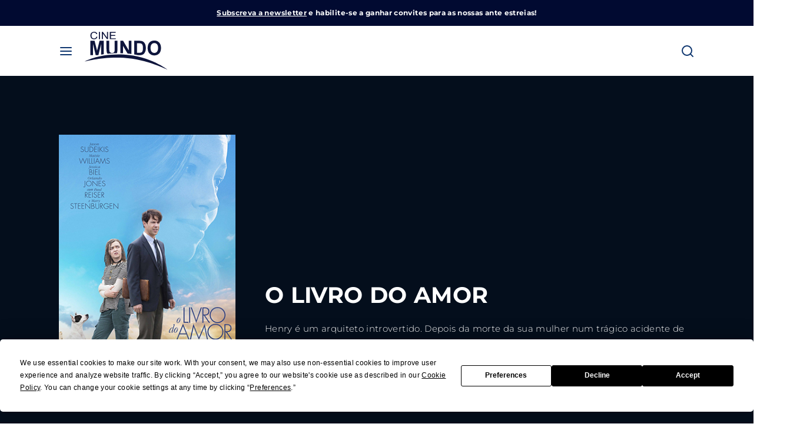

--- FILE ---
content_type: text/html; charset=UTF-8
request_url: https://player.vimeo.com/video/203447445?dnt=1&app_id=122963
body_size: 6769
content:
<!DOCTYPE html>
<html lang="en">
<head>
  <meta charset="utf-8">
  <meta name="viewport" content="width=device-width,initial-scale=1,user-scalable=yes">
  
  <link rel="canonical" href="https://player.vimeo.com/video/203447445">
  <meta name="googlebot" content="noindex,indexifembedded">
  
  
  <title>O Livro do Amor on Vimeo</title>
  <style>
      body, html, .player, .fallback {
          overflow: hidden;
          width: 100%;
          height: 100%;
          margin: 0;
          padding: 0;
      }
      .fallback {
          
              background-color: transparent;
          
      }
      .player.loading { opacity: 0; }
      .fallback iframe {
          position: fixed;
          left: 0;
          top: 0;
          width: 100%;
          height: 100%;
      }
  </style>
  <link rel="modulepreload" href="https://f.vimeocdn.com/p/4.46.25/js/player.module.js" crossorigin="anonymous">
  <link rel="modulepreload" href="https://f.vimeocdn.com/p/4.46.25/js/vendor.module.js" crossorigin="anonymous">
  <link rel="preload" href="https://f.vimeocdn.com/p/4.46.25/css/player.css" as="style">
</head>

<body>


<div class="vp-placeholder">
    <style>
        .vp-placeholder,
        .vp-placeholder-thumb,
        .vp-placeholder-thumb::before,
        .vp-placeholder-thumb::after {
            position: absolute;
            top: 0;
            bottom: 0;
            left: 0;
            right: 0;
        }
        .vp-placeholder {
            visibility: hidden;
            width: 100%;
            max-height: 100%;
            height: calc(1080 / 1920 * 100vw);
            max-width: calc(1920 / 1080 * 100vh);
            margin: auto;
        }
        .vp-placeholder-carousel {
            display: none;
            background-color: #000;
            position: absolute;
            left: 0;
            right: 0;
            bottom: -60px;
            height: 60px;
        }
    </style>

    

    
        <style>
            .vp-placeholder-thumb {
                overflow: hidden;
                width: 100%;
                max-height: 100%;
                margin: auto;
            }
            .vp-placeholder-thumb::before,
            .vp-placeholder-thumb::after {
                content: "";
                display: block;
                filter: blur(7px);
                margin: 0;
                background: url(https://i.vimeocdn.com/video/624951515-6971df6efe3126cc9558295e396643fd6dedbbd772cb14e2a6c81b922529d5a8-d?mw=80&q=85) 50% 50% / contain no-repeat;
            }
            .vp-placeholder-thumb::before {
                 
                margin: -30px;
            }
        </style>
    

    <div class="vp-placeholder-thumb"></div>
    <div class="vp-placeholder-carousel"></div>
    <script>function placeholderInit(t,h,d,s,n,o){var i=t.querySelector(".vp-placeholder"),v=t.querySelector(".vp-placeholder-thumb");if(h){var p=function(){try{return window.self!==window.top}catch(a){return!0}}(),w=200,y=415,r=60;if(!p&&window.innerWidth>=w&&window.innerWidth<y){i.style.bottom=r+"px",i.style.maxHeight="calc(100vh - "+r+"px)",i.style.maxWidth="calc("+n+" / "+o+" * (100vh - "+r+"px))";var f=t.querySelector(".vp-placeholder-carousel");f.style.display="block"}}if(d){var e=new Image;e.onload=function(){var a=n/o,c=e.width/e.height;if(c<=.95*a||c>=1.05*a){var l=i.getBoundingClientRect(),g=l.right-l.left,b=l.bottom-l.top,m=window.innerWidth/g*100,x=window.innerHeight/b*100;v.style.height="calc("+e.height+" / "+e.width+" * "+m+"vw)",v.style.maxWidth="calc("+e.width+" / "+e.height+" * "+x+"vh)"}i.style.visibility="visible"},e.src=s}else i.style.visibility="visible"}
</script>
    <script>placeholderInit(document,  false ,  true , "https://i.vimeocdn.com/video/624951515-6971df6efe3126cc9558295e396643fd6dedbbd772cb14e2a6c81b922529d5a8-d?mw=80\u0026q=85",  1920 ,  1080 );</script>
</div>

<div id="player" class="player"></div>
<script>window.playerConfig = {"cdn_url":"https://f.vimeocdn.com","vimeo_api_url":"api.vimeo.com","request":{"files":{"dash":{"cdns":{"akfire_interconnect_quic":{"avc_url":"https://vod-adaptive-ak.vimeocdn.com/exp=1768966120~acl=%2Facbdb021-12eb-4863-a23b-de9a67d48404%2Fpsid%3D705db1d24f9fcff1a361d3b01d4c125828cfce9b4be9e912d5cd02c86ac75a55%2F%2A~hmac=bbb7d88ce065957eabcdb3deedd958f376e2de0ceec0eedd9eac7d774e51ea3e/acbdb021-12eb-4863-a23b-de9a67d48404/psid=705db1d24f9fcff1a361d3b01d4c125828cfce9b4be9e912d5cd02c86ac75a55/v2/playlist/av/primary/playlist.json?omit=av1-hevc\u0026pathsig=8c953e4f~G68O5pGM3RxQXKzjLSBhcKhW49Y0SSezyry_MBb3iiA\u0026r=dXM%3D\u0026rh=2kLIui","origin":"gcs","url":"https://vod-adaptive-ak.vimeocdn.com/exp=1768966120~acl=%2Facbdb021-12eb-4863-a23b-de9a67d48404%2Fpsid%3D705db1d24f9fcff1a361d3b01d4c125828cfce9b4be9e912d5cd02c86ac75a55%2F%2A~hmac=bbb7d88ce065957eabcdb3deedd958f376e2de0ceec0eedd9eac7d774e51ea3e/acbdb021-12eb-4863-a23b-de9a67d48404/psid=705db1d24f9fcff1a361d3b01d4c125828cfce9b4be9e912d5cd02c86ac75a55/v2/playlist/av/primary/playlist.json?pathsig=8c953e4f~G68O5pGM3RxQXKzjLSBhcKhW49Y0SSezyry_MBb3iiA\u0026r=dXM%3D\u0026rh=2kLIui"},"fastly_skyfire":{"avc_url":"https://skyfire.vimeocdn.com/1768966120-0x29ff445efa0228a10b3b13b48b63a298258f8bf8/acbdb021-12eb-4863-a23b-de9a67d48404/psid=705db1d24f9fcff1a361d3b01d4c125828cfce9b4be9e912d5cd02c86ac75a55/v2/playlist/av/primary/playlist.json?omit=av1-hevc\u0026pathsig=8c953e4f~G68O5pGM3RxQXKzjLSBhcKhW49Y0SSezyry_MBb3iiA\u0026r=dXM%3D\u0026rh=2kLIui","origin":"gcs","url":"https://skyfire.vimeocdn.com/1768966120-0x29ff445efa0228a10b3b13b48b63a298258f8bf8/acbdb021-12eb-4863-a23b-de9a67d48404/psid=705db1d24f9fcff1a361d3b01d4c125828cfce9b4be9e912d5cd02c86ac75a55/v2/playlist/av/primary/playlist.json?pathsig=8c953e4f~G68O5pGM3RxQXKzjLSBhcKhW49Y0SSezyry_MBb3iiA\u0026r=dXM%3D\u0026rh=2kLIui"}},"default_cdn":"akfire_interconnect_quic","separate_av":true,"streams":[{"profile":"174","id":"529bdafb-9bdf-4de0-b763-19c5e7b3bd98","fps":25,"quality":"720p"},{"profile":"164","id":"5ff6f5dd-fb50-42e0-bf67-13e2adb34d51","fps":25,"quality":"360p"},{"profile":"119","id":"6edc90db-9ca2-46ce-9dc4-c2acc24cd6fc","fps":25,"quality":"1080p"},{"profile":"165","id":"8e8ef2d2-432b-4237-bf4a-dae44362f2c4","fps":25,"quality":"540p"}],"streams_avc":[{"profile":"119","id":"6edc90db-9ca2-46ce-9dc4-c2acc24cd6fc","fps":25,"quality":"1080p"},{"profile":"165","id":"8e8ef2d2-432b-4237-bf4a-dae44362f2c4","fps":25,"quality":"540p"},{"profile":"174","id":"529bdafb-9bdf-4de0-b763-19c5e7b3bd98","fps":25,"quality":"720p"},{"profile":"164","id":"5ff6f5dd-fb50-42e0-bf67-13e2adb34d51","fps":25,"quality":"360p"}]},"hls":{"cdns":{"akfire_interconnect_quic":{"avc_url":"https://vod-adaptive-ak.vimeocdn.com/exp=1768966120~acl=%2Facbdb021-12eb-4863-a23b-de9a67d48404%2Fpsid%3D705db1d24f9fcff1a361d3b01d4c125828cfce9b4be9e912d5cd02c86ac75a55%2F%2A~hmac=bbb7d88ce065957eabcdb3deedd958f376e2de0ceec0eedd9eac7d774e51ea3e/acbdb021-12eb-4863-a23b-de9a67d48404/psid=705db1d24f9fcff1a361d3b01d4c125828cfce9b4be9e912d5cd02c86ac75a55/v2/playlist/av/primary/playlist.m3u8?locale=en-US\u0026omit=av1-hevc-opus\u0026pathsig=8c953e4f~qBrjra_vK_bdNzg4Rjr8XYsmawNv4kCcpNNBLVxrVHg\u0026r=dXM%3D\u0026rh=2kLIui\u0026sf=fmp4","origin":"gcs","url":"https://vod-adaptive-ak.vimeocdn.com/exp=1768966120~acl=%2Facbdb021-12eb-4863-a23b-de9a67d48404%2Fpsid%3D705db1d24f9fcff1a361d3b01d4c125828cfce9b4be9e912d5cd02c86ac75a55%2F%2A~hmac=bbb7d88ce065957eabcdb3deedd958f376e2de0ceec0eedd9eac7d774e51ea3e/acbdb021-12eb-4863-a23b-de9a67d48404/psid=705db1d24f9fcff1a361d3b01d4c125828cfce9b4be9e912d5cd02c86ac75a55/v2/playlist/av/primary/playlist.m3u8?locale=en-US\u0026omit=opus\u0026pathsig=8c953e4f~qBrjra_vK_bdNzg4Rjr8XYsmawNv4kCcpNNBLVxrVHg\u0026r=dXM%3D\u0026rh=2kLIui\u0026sf=fmp4"},"fastly_skyfire":{"avc_url":"https://skyfire.vimeocdn.com/1768966120-0x29ff445efa0228a10b3b13b48b63a298258f8bf8/acbdb021-12eb-4863-a23b-de9a67d48404/psid=705db1d24f9fcff1a361d3b01d4c125828cfce9b4be9e912d5cd02c86ac75a55/v2/playlist/av/primary/playlist.m3u8?locale=en-US\u0026omit=av1-hevc-opus\u0026pathsig=8c953e4f~qBrjra_vK_bdNzg4Rjr8XYsmawNv4kCcpNNBLVxrVHg\u0026r=dXM%3D\u0026rh=2kLIui\u0026sf=fmp4","origin":"gcs","url":"https://skyfire.vimeocdn.com/1768966120-0x29ff445efa0228a10b3b13b48b63a298258f8bf8/acbdb021-12eb-4863-a23b-de9a67d48404/psid=705db1d24f9fcff1a361d3b01d4c125828cfce9b4be9e912d5cd02c86ac75a55/v2/playlist/av/primary/playlist.m3u8?locale=en-US\u0026omit=opus\u0026pathsig=8c953e4f~qBrjra_vK_bdNzg4Rjr8XYsmawNv4kCcpNNBLVxrVHg\u0026r=dXM%3D\u0026rh=2kLIui\u0026sf=fmp4"}},"default_cdn":"akfire_interconnect_quic","separate_av":true},"progressive":[{"profile":"174","width":1280,"height":720,"mime":"video/mp4","fps":25,"url":"https://vod-progressive-ak.vimeocdn.com/exp=1768966120~acl=%2Fvimeo-transcode-storage-prod-us-west1-h264-720p%2F01%2F689%2F8%2F203447445%2F690447666.mp4~hmac=280baabf79ecd976071c245e08967ba6eb8916d56ac40f02030bd55635d887da/vimeo-transcode-storage-prod-us-west1-h264-720p/01/689/8/203447445/690447666.mp4","cdn":"akamai_interconnect","quality":"720p","id":"529bdafb-9bdf-4de0-b763-19c5e7b3bd98","origin":"gcs"},{"profile":"164","width":640,"height":360,"mime":"video/mp4","fps":25,"url":"https://vod-progressive-ak.vimeocdn.com/exp=1768966120~acl=%2Fvimeo-prod-skyfire-std-us%2F01%2F689%2F8%2F203447445%2F690447716.mp4~hmac=da4898c2b7cc182fc2e77432140fb0c41faf1988baeb3ad59268331ba20ee10c/vimeo-prod-skyfire-std-us/01/689/8/203447445/690447716.mp4","cdn":"akamai_interconnect","quality":"360p","id":"5ff6f5dd-fb50-42e0-bf67-13e2adb34d51","origin":"gcs"},{"profile":"119","width":1920,"height":1080,"mime":"video/mp4","fps":25,"url":"https://vod-progressive-ak.vimeocdn.com/exp=1768966120~acl=%2Fvimeo-transcode-storage-prod-us-east1-h264-1080p%2F01%2F689%2F8%2F203447445%2F690447668.mp4~hmac=a13fefa7c40369b3fd9b509100ed9fdff8eb0a35232232383fbc7aeb3c9e289e/vimeo-transcode-storage-prod-us-east1-h264-1080p/01/689/8/203447445/690447668.mp4","cdn":"akamai_interconnect","quality":"1080p","id":"6edc90db-9ca2-46ce-9dc4-c2acc24cd6fc","origin":"gcs"},{"profile":"165","width":960,"height":540,"mime":"video/mp4","fps":25,"url":"https://vod-progressive-ak.vimeocdn.com/exp=1768966120~acl=%2Fvimeo-transcode-storage-prod-us-central1-h264-540p%2F01%2F689%2F8%2F203447445%2F690447712.mp4~hmac=42186f8c0f8941988e4525f75e4bbe7c1dfea4087fdc5dbccb44e1508a732448/vimeo-transcode-storage-prod-us-central1-h264-540p/01/689/8/203447445/690447712.mp4","cdn":"akamai_interconnect","quality":"540p","id":"8e8ef2d2-432b-4237-bf4a-dae44362f2c4","origin":"gcs"}]},"file_codecs":{"av1":[],"avc":["6edc90db-9ca2-46ce-9dc4-c2acc24cd6fc","8e8ef2d2-432b-4237-bf4a-dae44362f2c4","529bdafb-9bdf-4de0-b763-19c5e7b3bd98","5ff6f5dd-fb50-42e0-bf67-13e2adb34d51"],"hevc":{"dvh1":[],"hdr":[],"sdr":[]}},"lang":"en","referrer":"https://www.cinemundo.pt/","cookie_domain":".vimeo.com","signature":"3f2d4a8f685ac04c1c3f831dde145e30","timestamp":1768962520,"expires":3600,"thumb_preview":{"url":"https://videoapi-sprites.vimeocdn.com/video-sprites/image/abf6fd34-8633-40e0-a77e-49dca24a3d14.0.jpeg?ClientID=sulu\u0026Expires=1768966120\u0026Signature=ae19b2424c3dbcacd582e7a9d6e5902e838efadd","height":2880,"width":4260,"frame_height":240,"frame_width":426,"columns":10,"frames":120},"currency":"USD","session":"5ee3d15534011b8b9195bcb3fe496cec9c1bdae81768962520","cookie":{"volume":1,"quality":null,"hd":0,"captions":null,"transcript":null,"captions_styles":{"color":null,"fontSize":null,"fontFamily":null,"fontOpacity":null,"bgOpacity":null,"windowColor":null,"windowOpacity":null,"bgColor":null,"edgeStyle":null},"audio_language":null,"audio_kind":null,"qoe_survey_vote":0},"build":{"backend":"31e9776","js":"4.46.25"},"urls":{"js":"https://f.vimeocdn.com/p/4.46.25/js/player.js","js_base":"https://f.vimeocdn.com/p/4.46.25/js","js_module":"https://f.vimeocdn.com/p/4.46.25/js/player.module.js","js_vendor_module":"https://f.vimeocdn.com/p/4.46.25/js/vendor.module.js","locales_js":{"de-DE":"https://f.vimeocdn.com/p/4.46.25/js/player.de-DE.js","en":"https://f.vimeocdn.com/p/4.46.25/js/player.js","es":"https://f.vimeocdn.com/p/4.46.25/js/player.es.js","fr-FR":"https://f.vimeocdn.com/p/4.46.25/js/player.fr-FR.js","ja-JP":"https://f.vimeocdn.com/p/4.46.25/js/player.ja-JP.js","ko-KR":"https://f.vimeocdn.com/p/4.46.25/js/player.ko-KR.js","pt-BR":"https://f.vimeocdn.com/p/4.46.25/js/player.pt-BR.js","zh-CN":"https://f.vimeocdn.com/p/4.46.25/js/player.zh-CN.js"},"ambisonics_js":"https://f.vimeocdn.com/p/external/ambisonics.min.js","barebone_js":"https://f.vimeocdn.com/p/4.46.25/js/barebone.js","chromeless_js":"https://f.vimeocdn.com/p/4.46.25/js/chromeless.js","three_js":"https://f.vimeocdn.com/p/external/three.rvimeo.min.js","hive_sdk":"https://f.vimeocdn.com/p/external/hive-sdk.js","hive_interceptor":"https://f.vimeocdn.com/p/external/hive-interceptor.js","proxy":"https://player.vimeo.com/static/proxy.html","css":"https://f.vimeocdn.com/p/4.46.25/css/player.css","chromeless_css":"https://f.vimeocdn.com/p/4.46.25/css/chromeless.css","fresnel":"https://arclight.vimeo.com/add/player-stats","player_telemetry_url":"https://arclight.vimeo.com/player-events","telemetry_base":"https://lensflare.vimeo.com"},"flags":{"plays":1,"dnt":1,"autohide_controls":0,"preload_video":"metadata_on_hover","qoe_survey_forced":0,"ai_widget":0,"ecdn_delta_updates":0,"disable_mms":0,"check_clip_skipping_forward":0},"country":"US","client":{"ip":"18.117.163.79"},"ab_tests":{"cross_origin_texttracks":{"group":"variant","track":false,"data":null}},"atid":"1217400767.1768962520","ai_widget_signature":"dd5d5d2fa960efbfc7171aa53d31860e5251a061c0eef9d9b198c01007cc2025_1768966120","config_refresh_url":"https://player.vimeo.com/video/203447445/config/request?atid=1217400767.1768962520\u0026expires=3600\u0026referrer=https%3A%2F%2Fwww.cinemundo.pt%2F\u0026session=5ee3d15534011b8b9195bcb3fe496cec9c1bdae81768962520\u0026signature=3f2d4a8f685ac04c1c3f831dde145e30\u0026time=1768962520\u0026v=1"},"player_url":"player.vimeo.com","video":{"id":203447445,"title":"O Livro do Amor","width":1920,"height":1080,"duration":139,"url":"https://vimeo.com/203447445","share_url":"https://vimeo.com/203447445","embed_code":"\u003ciframe title=\"vimeo-player\" src=\"https://player.vimeo.com/video/203447445?h=a799a458ee\" width=\"640\" height=\"360\" frameborder=\"0\" referrerpolicy=\"strict-origin-when-cross-origin\" allow=\"autoplay; fullscreen; picture-in-picture; clipboard-write; encrypted-media; web-share\"   allowfullscreen\u003e\u003c/iframe\u003e","default_to_hd":0,"privacy":"ptv","embed_permission":"public","thumbnail_url":"https://i.vimeocdn.com/video/624951515-6971df6efe3126cc9558295e396643fd6dedbbd772cb14e2a6c81b922529d5a8-d","owner":{"id":36908837,"name":"Cinemundo","img":"https://i.vimeocdn.com/portrait/9079238_60x60?sig=7dfe45420be15f749294f676ee11a176eee99ec1764e3b723077f4611f5fffe9\u0026v=1\u0026region=us","img_2x":"https://i.vimeocdn.com/portrait/9079238_60x60?sig=7dfe45420be15f749294f676ee11a176eee99ec1764e3b723077f4611f5fffe9\u0026v=1\u0026region=us","url":"https://vimeo.com/cinemundo","account_type":"pro"},"spatial":0,"live_event":null,"version":{"current":null,"available":[{"id":627372025,"file_id":690440963,"is_current":true}]},"unlisted_hash":null,"rating":{"id":3},"fps":25,"vod":{"id":99845,"is_feature":0,"is_trailer":1,"is_free_episode":0,"purchase_options":[{"expiring":0,"purchase_type":"purchase_container","product_type":"ptv","product_id":994579,"outro_string":"Rent {PRICE}","feature_title":"O Livro do Amor","popup_uri":"/store/ondemand/rent/99845","label_string":"From {PRICE}","onsite_uri":"/ondemand/olivrodoamor#rent","feature_id":203882508,"purchased":false,"type":"rent","prices":{"EUR":"3,99 €","USD":"$4.31"}},{"expiring":0,"purchase_type":"purchase_container","product_type":"vod_dl","product_id":994580,"outro_string":"Buy {PRICE}","feature_title":"O Livro do Amor","popup_uri":"/store/ondemand/buy/99845","label_string":"Buy {PRICE}","onsite_uri":"/ondemand/olivrodoamor#buy","feature_id":203882508,"purchased":false,"type":"buy","prices":{"EUR":"9,99 €","USD":"$10.78"}}],"button_text":"Watch Trailer","url":"https://vimeo.com/ondemand/olivrodoamor","poster":"https://i.vimeocdn.com/vod_poster/144117","feature_title":"O Livro do Amor","feature_id":203882508,"countries":["ST","CV","MZ","GW","AO","PT"]},"channel_layout":"stereo","ai":0,"locale":"en-US"},"user":{"id":0,"team_id":0,"team_origin_user_id":0,"account_type":"none","liked":0,"watch_later":0,"owner":0,"mod":0,"logged_in":0,"private_mode_enabled":0,"vimeo_api_client_token":"eyJhbGciOiJIUzI1NiIsInR5cCI6IkpXVCJ9.eyJzZXNzaW9uX2lkIjoiNWVlM2QxNTUzNDAxMWI4YjkxOTViY2IzZmU0OTZjZWM5YzFiZGFlODE3Njg5NjI1MjAiLCJleHAiOjE3Njg5NjYxMjAsImFwcF9pZCI6MTE4MzU5LCJzY29wZXMiOiJwdWJsaWMgc3RhdHMifQ.WjWXJZZ3fkZqdFUiV45lbEqs-ygdf8y0TdTuSCFUFak"},"view":1,"vimeo_url":"vimeo.com","embed":{"audio_track":"","autoplay":0,"autopause":1,"dnt":1,"editor":0,"keyboard":1,"log_plays":1,"loop":0,"muted":0,"on_site":0,"texttrack":"","transparent":1,"outro":"vod","playsinline":1,"quality":null,"player_id":"","api":null,"app_id":"122963","color":"00adef","color_one":"000000","color_two":"00adef","color_three":"ffffff","color_four":"000000","context":"embed.main","settings":{"auto_pip":1,"badge":0,"byline":1,"collections":0,"color":0,"force_color_one":0,"force_color_two":0,"force_color_three":0,"force_color_four":0,"embed":1,"fullscreen":1,"like":1,"logo":1,"playbar":1,"portrait":1,"pip":1,"share":1,"spatial_compass":0,"spatial_label":0,"speed":1,"title":1,"vod":1,"volume":1,"watch_later":1,"watch_trailer":1,"watch_full_video":1,"controls":1,"airplay":1,"audio_tracks":1,"chapters":1,"chromecast":1,"cc":1,"transcript":1,"quality":1,"play_button_position":0,"ask_ai":0,"skipping_forward":1,"debug_payload_collection_policy":"default"},"create_interactive":{"has_create_interactive":false,"viddata_url":""},"min_quality":null,"max_quality":null,"initial_quality":null,"prefer_mms":1}}</script>
<script>const fullscreenSupported="exitFullscreen"in document||"webkitExitFullscreen"in document||"webkitCancelFullScreen"in document||"mozCancelFullScreen"in document||"msExitFullscreen"in document||"webkitEnterFullScreen"in document.createElement("video");var isIE=checkIE(window.navigator.userAgent),incompatibleBrowser=!fullscreenSupported||isIE;window.noModuleLoading=!1,window.dynamicImportSupported=!1,window.cssLayersSupported=typeof CSSLayerBlockRule<"u",window.isInIFrame=function(){try{return window.self!==window.top}catch(e){return!0}}(),!window.isInIFrame&&/twitter/i.test(navigator.userAgent)&&window.playerConfig.video.url&&(window.location=window.playerConfig.video.url),window.playerConfig.request.lang&&document.documentElement.setAttribute("lang",window.playerConfig.request.lang),window.loadScript=function(e){var n=document.getElementsByTagName("script")[0];n&&n.parentNode?n.parentNode.insertBefore(e,n):document.head.appendChild(e)},window.loadVUID=function(){if(!window.playerConfig.request.flags.dnt&&!window.playerConfig.embed.dnt){window._vuid=[["pid",window.playerConfig.request.session]];var e=document.createElement("script");e.async=!0,e.src=window.playerConfig.request.urls.vuid_js,window.loadScript(e)}},window.loadCSS=function(e,n){var i={cssDone:!1,startTime:new Date().getTime(),link:e.createElement("link")};return i.link.rel="stylesheet",i.link.href=n,e.getElementsByTagName("head")[0].appendChild(i.link),i.link.onload=function(){i.cssDone=!0},i},window.loadLegacyJS=function(e,n){if(incompatibleBrowser){var i=e.querySelector(".vp-placeholder");i&&i.parentNode&&i.parentNode.removeChild(i);let a=`/video/${window.playerConfig.video.id}/fallback`;window.playerConfig.request.referrer&&(a+=`?referrer=${window.playerConfig.request.referrer}`),n.innerHTML=`<div class="fallback"><iframe title="unsupported message" src="${a}" frameborder="0"></iframe></div>`}else{n.className="player loading";var t=window.loadCSS(e,window.playerConfig.request.urls.css),r=e.createElement("script"),o=!1;r.src=window.playerConfig.request.urls.js,window.loadScript(r),r["onreadystatechange"in r?"onreadystatechange":"onload"]=function(){!o&&(!this.readyState||this.readyState==="loaded"||this.readyState==="complete")&&(o=!0,playerObject=new VimeoPlayer(n,window.playerConfig,t.cssDone||{link:t.link,startTime:t.startTime}))},window.loadVUID()}};function checkIE(e){e=e&&e.toLowerCase?e.toLowerCase():"";function n(r){return r=r.toLowerCase(),new RegExp(r).test(e);return browserRegEx}var i=n("msie")?parseFloat(e.replace(/^.*msie (\d+).*$/,"$1")):!1,t=n("trident")?parseFloat(e.replace(/^.*trident\/(\d+)\.(\d+).*$/,"$1.$2"))+4:!1;return i||t}
</script>
<script nomodule>
  window.noModuleLoading = true;
  var playerEl = document.getElementById('player');
  window.loadLegacyJS(document, playerEl);
</script>
<script type="module">try{import("").catch(()=>{})}catch(t){}window.dynamicImportSupported=!0;
</script>
<script type="module">if(!window.dynamicImportSupported||!window.cssLayersSupported){if(!window.noModuleLoading){window.noModuleLoading=!0;var playerEl=document.getElementById("player");window.loadLegacyJS(document,playerEl)}var moduleScriptLoader=document.getElementById("js-module-block");moduleScriptLoader&&moduleScriptLoader.parentElement.removeChild(moduleScriptLoader)}
</script>
<script type="module" id="js-module-block">if(!window.noModuleLoading&&window.dynamicImportSupported&&window.cssLayersSupported){const n=document.getElementById("player"),e=window.loadCSS(document,window.playerConfig.request.urls.css);import(window.playerConfig.request.urls.js_module).then(function(o){new o.VimeoPlayer(n,window.playerConfig,e.cssDone||{link:e.link,startTime:e.startTime}),window.loadVUID()}).catch(function(o){throw/TypeError:[A-z ]+import[A-z ]+module/gi.test(o)&&window.loadLegacyJS(document,n),o})}
</script>

</body>
</html>


--- FILE ---
content_type: text/html; charset=UTF-8
request_url: https://player.vimeo.com/video/203447445?dnt=1&app_id=122963&api=1&player_id=vimeo_id_0
body_size: 6810
content:
<!DOCTYPE html>
<html lang="en">
<head>
  <meta charset="utf-8">
  <meta name="viewport" content="width=device-width,initial-scale=1,user-scalable=yes">
  
  <link rel="canonical" href="https://player.vimeo.com/video/203447445">
  <meta name="googlebot" content="noindex,indexifembedded">
  
  
  <title>O Livro do Amor on Vimeo</title>
  <style>
      body, html, .player, .fallback {
          overflow: hidden;
          width: 100%;
          height: 100%;
          margin: 0;
          padding: 0;
      }
      .fallback {
          
              background-color: transparent;
          
      }
      .player.loading { opacity: 0; }
      .fallback iframe {
          position: fixed;
          left: 0;
          top: 0;
          width: 100%;
          height: 100%;
      }
  </style>
  <link rel="modulepreload" href="https://f.vimeocdn.com/p/4.46.25/js/player.module.js" crossorigin="anonymous">
  <link rel="modulepreload" href="https://f.vimeocdn.com/p/4.46.25/js/vendor.module.js" crossorigin="anonymous">
  <link rel="preload" href="https://f.vimeocdn.com/p/4.46.25/css/player.css" as="style">
</head>

<body>


<div class="vp-placeholder">
    <style>
        .vp-placeholder,
        .vp-placeholder-thumb,
        .vp-placeholder-thumb::before,
        .vp-placeholder-thumb::after {
            position: absolute;
            top: 0;
            bottom: 0;
            left: 0;
            right: 0;
        }
        .vp-placeholder {
            visibility: hidden;
            width: 100%;
            max-height: 100%;
            height: calc(1080 / 1920 * 100vw);
            max-width: calc(1920 / 1080 * 100vh);
            margin: auto;
        }
        .vp-placeholder-carousel {
            display: none;
            background-color: #000;
            position: absolute;
            left: 0;
            right: 0;
            bottom: -60px;
            height: 60px;
        }
    </style>

    

    
        <style>
            .vp-placeholder-thumb {
                overflow: hidden;
                width: 100%;
                max-height: 100%;
                margin: auto;
            }
            .vp-placeholder-thumb::before,
            .vp-placeholder-thumb::after {
                content: "";
                display: block;
                filter: blur(7px);
                margin: 0;
                background: url(https://i.vimeocdn.com/video/624951515-6971df6efe3126cc9558295e396643fd6dedbbd772cb14e2a6c81b922529d5a8-d?mw=80&q=85) 50% 50% / contain no-repeat;
            }
            .vp-placeholder-thumb::before {
                 
                margin: -30px;
            }
        </style>
    

    <div class="vp-placeholder-thumb"></div>
    <div class="vp-placeholder-carousel"></div>
    <script>function placeholderInit(t,h,d,s,n,o){var i=t.querySelector(".vp-placeholder"),v=t.querySelector(".vp-placeholder-thumb");if(h){var p=function(){try{return window.self!==window.top}catch(a){return!0}}(),w=200,y=415,r=60;if(!p&&window.innerWidth>=w&&window.innerWidth<y){i.style.bottom=r+"px",i.style.maxHeight="calc(100vh - "+r+"px)",i.style.maxWidth="calc("+n+" / "+o+" * (100vh - "+r+"px))";var f=t.querySelector(".vp-placeholder-carousel");f.style.display="block"}}if(d){var e=new Image;e.onload=function(){var a=n/o,c=e.width/e.height;if(c<=.95*a||c>=1.05*a){var l=i.getBoundingClientRect(),g=l.right-l.left,b=l.bottom-l.top,m=window.innerWidth/g*100,x=window.innerHeight/b*100;v.style.height="calc("+e.height+" / "+e.width+" * "+m+"vw)",v.style.maxWidth="calc("+e.width+" / "+e.height+" * "+x+"vh)"}i.style.visibility="visible"},e.src=s}else i.style.visibility="visible"}
</script>
    <script>placeholderInit(document,  false ,  true , "https://i.vimeocdn.com/video/624951515-6971df6efe3126cc9558295e396643fd6dedbbd772cb14e2a6c81b922529d5a8-d?mw=80\u0026q=85",  1920 ,  1080 );</script>
</div>

<div id="player" class="player"></div>
<script>window.playerConfig = {"cdn_url":"https://f.vimeocdn.com","vimeo_api_url":"api.vimeo.com","request":{"files":{"dash":{"cdns":{"akfire_interconnect_quic":{"avc_url":"https://vod-adaptive-ak.vimeocdn.com/exp=1768966126~acl=%2Facbdb021-12eb-4863-a23b-de9a67d48404%2Fpsid%3D186d1f8df17e6c5321a55782d0213d86c1189a1c8167c067115e2a5a915c87d9%2F%2A~hmac=0ecb79eee479725fd08518eb18997146b9de54fc89de6ea91c68fc6c6517eda5/acbdb021-12eb-4863-a23b-de9a67d48404/psid=186d1f8df17e6c5321a55782d0213d86c1189a1c8167c067115e2a5a915c87d9/v2/playlist/av/primary/playlist.json?omit=av1-hevc\u0026pathsig=8c953e4f~G68O5pGM3RxQXKzjLSBhcKhW49Y0SSezyry_MBb3iiA\u0026r=dXM%3D\u0026rh=2kLIui","origin":"gcs","url":"https://vod-adaptive-ak.vimeocdn.com/exp=1768966126~acl=%2Facbdb021-12eb-4863-a23b-de9a67d48404%2Fpsid%3D186d1f8df17e6c5321a55782d0213d86c1189a1c8167c067115e2a5a915c87d9%2F%2A~hmac=0ecb79eee479725fd08518eb18997146b9de54fc89de6ea91c68fc6c6517eda5/acbdb021-12eb-4863-a23b-de9a67d48404/psid=186d1f8df17e6c5321a55782d0213d86c1189a1c8167c067115e2a5a915c87d9/v2/playlist/av/primary/playlist.json?pathsig=8c953e4f~G68O5pGM3RxQXKzjLSBhcKhW49Y0SSezyry_MBb3iiA\u0026r=dXM%3D\u0026rh=2kLIui"},"fastly_skyfire":{"avc_url":"https://skyfire.vimeocdn.com/1768966126-0x7ecd4084d690b7db8fd1a635612db767f0df9381/acbdb021-12eb-4863-a23b-de9a67d48404/psid=186d1f8df17e6c5321a55782d0213d86c1189a1c8167c067115e2a5a915c87d9/v2/playlist/av/primary/playlist.json?omit=av1-hevc\u0026pathsig=8c953e4f~G68O5pGM3RxQXKzjLSBhcKhW49Y0SSezyry_MBb3iiA\u0026r=dXM%3D\u0026rh=2kLIui","origin":"gcs","url":"https://skyfire.vimeocdn.com/1768966126-0x7ecd4084d690b7db8fd1a635612db767f0df9381/acbdb021-12eb-4863-a23b-de9a67d48404/psid=186d1f8df17e6c5321a55782d0213d86c1189a1c8167c067115e2a5a915c87d9/v2/playlist/av/primary/playlist.json?pathsig=8c953e4f~G68O5pGM3RxQXKzjLSBhcKhW49Y0SSezyry_MBb3iiA\u0026r=dXM%3D\u0026rh=2kLIui"}},"default_cdn":"akfire_interconnect_quic","separate_av":true,"streams":[{"profile":"119","id":"6edc90db-9ca2-46ce-9dc4-c2acc24cd6fc","fps":25,"quality":"1080p"},{"profile":"165","id":"8e8ef2d2-432b-4237-bf4a-dae44362f2c4","fps":25,"quality":"540p"},{"profile":"174","id":"529bdafb-9bdf-4de0-b763-19c5e7b3bd98","fps":25,"quality":"720p"},{"profile":"164","id":"5ff6f5dd-fb50-42e0-bf67-13e2adb34d51","fps":25,"quality":"360p"}],"streams_avc":[{"profile":"164","id":"5ff6f5dd-fb50-42e0-bf67-13e2adb34d51","fps":25,"quality":"360p"},{"profile":"119","id":"6edc90db-9ca2-46ce-9dc4-c2acc24cd6fc","fps":25,"quality":"1080p"},{"profile":"165","id":"8e8ef2d2-432b-4237-bf4a-dae44362f2c4","fps":25,"quality":"540p"},{"profile":"174","id":"529bdafb-9bdf-4de0-b763-19c5e7b3bd98","fps":25,"quality":"720p"}]},"hls":{"cdns":{"akfire_interconnect_quic":{"avc_url":"https://vod-adaptive-ak.vimeocdn.com/exp=1768966126~acl=%2Facbdb021-12eb-4863-a23b-de9a67d48404%2Fpsid%3D186d1f8df17e6c5321a55782d0213d86c1189a1c8167c067115e2a5a915c87d9%2F%2A~hmac=0ecb79eee479725fd08518eb18997146b9de54fc89de6ea91c68fc6c6517eda5/acbdb021-12eb-4863-a23b-de9a67d48404/psid=186d1f8df17e6c5321a55782d0213d86c1189a1c8167c067115e2a5a915c87d9/v2/playlist/av/primary/playlist.m3u8?locale=en-US\u0026omit=av1-hevc-opus\u0026pathsig=8c953e4f~qBrjra_vK_bdNzg4Rjr8XYsmawNv4kCcpNNBLVxrVHg\u0026r=dXM%3D\u0026rh=2kLIui\u0026sf=fmp4","origin":"gcs","url":"https://vod-adaptive-ak.vimeocdn.com/exp=1768966126~acl=%2Facbdb021-12eb-4863-a23b-de9a67d48404%2Fpsid%3D186d1f8df17e6c5321a55782d0213d86c1189a1c8167c067115e2a5a915c87d9%2F%2A~hmac=0ecb79eee479725fd08518eb18997146b9de54fc89de6ea91c68fc6c6517eda5/acbdb021-12eb-4863-a23b-de9a67d48404/psid=186d1f8df17e6c5321a55782d0213d86c1189a1c8167c067115e2a5a915c87d9/v2/playlist/av/primary/playlist.m3u8?locale=en-US\u0026omit=opus\u0026pathsig=8c953e4f~qBrjra_vK_bdNzg4Rjr8XYsmawNv4kCcpNNBLVxrVHg\u0026r=dXM%3D\u0026rh=2kLIui\u0026sf=fmp4"},"fastly_skyfire":{"avc_url":"https://skyfire.vimeocdn.com/1768966126-0x7ecd4084d690b7db8fd1a635612db767f0df9381/acbdb021-12eb-4863-a23b-de9a67d48404/psid=186d1f8df17e6c5321a55782d0213d86c1189a1c8167c067115e2a5a915c87d9/v2/playlist/av/primary/playlist.m3u8?locale=en-US\u0026omit=av1-hevc-opus\u0026pathsig=8c953e4f~qBrjra_vK_bdNzg4Rjr8XYsmawNv4kCcpNNBLVxrVHg\u0026r=dXM%3D\u0026rh=2kLIui\u0026sf=fmp4","origin":"gcs","url":"https://skyfire.vimeocdn.com/1768966126-0x7ecd4084d690b7db8fd1a635612db767f0df9381/acbdb021-12eb-4863-a23b-de9a67d48404/psid=186d1f8df17e6c5321a55782d0213d86c1189a1c8167c067115e2a5a915c87d9/v2/playlist/av/primary/playlist.m3u8?locale=en-US\u0026omit=opus\u0026pathsig=8c953e4f~qBrjra_vK_bdNzg4Rjr8XYsmawNv4kCcpNNBLVxrVHg\u0026r=dXM%3D\u0026rh=2kLIui\u0026sf=fmp4"}},"default_cdn":"akfire_interconnect_quic","separate_av":true},"progressive":[{"profile":"119","width":1920,"height":1080,"mime":"video/mp4","fps":25,"url":"https://vod-progressive-ak.vimeocdn.com/exp=1768966126~acl=%2Fvimeo-transcode-storage-prod-us-east1-h264-1080p%2F01%2F689%2F8%2F203447445%2F690447668.mp4~hmac=b83e713594ec938fffe432d3f178827f222fb98415464105d9eaa03fa54aac48/vimeo-transcode-storage-prod-us-east1-h264-1080p/01/689/8/203447445/690447668.mp4","cdn":"akamai_interconnect","quality":"1080p","id":"6edc90db-9ca2-46ce-9dc4-c2acc24cd6fc","origin":"gcs"},{"profile":"165","width":960,"height":540,"mime":"video/mp4","fps":25,"url":"https://vod-progressive-ak.vimeocdn.com/exp=1768966126~acl=%2Fvimeo-transcode-storage-prod-us-central1-h264-540p%2F01%2F689%2F8%2F203447445%2F690447712.mp4~hmac=239e520bf991b655f5b986aa59da5ac5a15bb63349852755767e65db246cf8da/vimeo-transcode-storage-prod-us-central1-h264-540p/01/689/8/203447445/690447712.mp4","cdn":"akamai_interconnect","quality":"540p","id":"8e8ef2d2-432b-4237-bf4a-dae44362f2c4","origin":"gcs"},{"profile":"174","width":1280,"height":720,"mime":"video/mp4","fps":25,"url":"https://vod-progressive-ak.vimeocdn.com/exp=1768966126~acl=%2Fvimeo-transcode-storage-prod-us-west1-h264-720p%2F01%2F689%2F8%2F203447445%2F690447666.mp4~hmac=6464b158a6dde6482b16a1f8ed5a1317904d819daa78d2e1eb9f9895a75cec36/vimeo-transcode-storage-prod-us-west1-h264-720p/01/689/8/203447445/690447666.mp4","cdn":"akamai_interconnect","quality":"720p","id":"529bdafb-9bdf-4de0-b763-19c5e7b3bd98","origin":"gcs"},{"profile":"164","width":640,"height":360,"mime":"video/mp4","fps":25,"url":"https://vod-progressive-ak.vimeocdn.com/exp=1768966126~acl=%2Fvimeo-prod-skyfire-std-us%2F01%2F689%2F8%2F203447445%2F690447716.mp4~hmac=21f0017dc5bff704160549f372e03ef689c2e5841e762a482c1859b4b880ad67/vimeo-prod-skyfire-std-us/01/689/8/203447445/690447716.mp4","cdn":"akamai_interconnect","quality":"360p","id":"5ff6f5dd-fb50-42e0-bf67-13e2adb34d51","origin":"gcs"}]},"file_codecs":{"av1":[],"avc":["5ff6f5dd-fb50-42e0-bf67-13e2adb34d51","6edc90db-9ca2-46ce-9dc4-c2acc24cd6fc","8e8ef2d2-432b-4237-bf4a-dae44362f2c4","529bdafb-9bdf-4de0-b763-19c5e7b3bd98"],"hevc":{"dvh1":[],"hdr":[],"sdr":[]}},"lang":"en","referrer":"https://www.cinemundo.pt/","cookie_domain":".vimeo.com","signature":"d28073170e2eb020e1f461090df734dd","timestamp":1768962526,"expires":3600,"thumb_preview":{"url":"https://videoapi-sprites.vimeocdn.com/video-sprites/image/abf6fd34-8633-40e0-a77e-49dca24a3d14.0.jpeg?ClientID=sulu\u0026Expires=1768966120\u0026Signature=ae19b2424c3dbcacd582e7a9d6e5902e838efadd","height":2880,"width":4260,"frame_height":240,"frame_width":426,"columns":10,"frames":120},"currency":"USD","session":"f3836a2037ba5b548f1718d4b488ae5e9a28f3ca1768962526","cookie":{"volume":1,"quality":null,"hd":0,"captions":null,"transcript":null,"captions_styles":{"color":null,"fontSize":null,"fontFamily":null,"fontOpacity":null,"bgOpacity":null,"windowColor":null,"windowOpacity":null,"bgColor":null,"edgeStyle":null},"audio_language":null,"audio_kind":null,"qoe_survey_vote":0},"build":{"backend":"31e9776","js":"4.46.25"},"urls":{"js":"https://f.vimeocdn.com/p/4.46.25/js/player.js","js_base":"https://f.vimeocdn.com/p/4.46.25/js","js_module":"https://f.vimeocdn.com/p/4.46.25/js/player.module.js","js_vendor_module":"https://f.vimeocdn.com/p/4.46.25/js/vendor.module.js","locales_js":{"de-DE":"https://f.vimeocdn.com/p/4.46.25/js/player.de-DE.js","en":"https://f.vimeocdn.com/p/4.46.25/js/player.js","es":"https://f.vimeocdn.com/p/4.46.25/js/player.es.js","fr-FR":"https://f.vimeocdn.com/p/4.46.25/js/player.fr-FR.js","ja-JP":"https://f.vimeocdn.com/p/4.46.25/js/player.ja-JP.js","ko-KR":"https://f.vimeocdn.com/p/4.46.25/js/player.ko-KR.js","pt-BR":"https://f.vimeocdn.com/p/4.46.25/js/player.pt-BR.js","zh-CN":"https://f.vimeocdn.com/p/4.46.25/js/player.zh-CN.js"},"ambisonics_js":"https://f.vimeocdn.com/p/external/ambisonics.min.js","barebone_js":"https://f.vimeocdn.com/p/4.46.25/js/barebone.js","chromeless_js":"https://f.vimeocdn.com/p/4.46.25/js/chromeless.js","three_js":"https://f.vimeocdn.com/p/external/three.rvimeo.min.js","hive_sdk":"https://f.vimeocdn.com/p/external/hive-sdk.js","hive_interceptor":"https://f.vimeocdn.com/p/external/hive-interceptor.js","proxy":"https://player.vimeo.com/static/proxy.html","css":"https://f.vimeocdn.com/p/4.46.25/css/player.css","chromeless_css":"https://f.vimeocdn.com/p/4.46.25/css/chromeless.css","fresnel":"https://arclight.vimeo.com/add/player-stats","player_telemetry_url":"https://arclight.vimeo.com/player-events","telemetry_base":"https://lensflare.vimeo.com"},"flags":{"plays":1,"dnt":1,"autohide_controls":0,"preload_video":"metadata_on_hover","qoe_survey_forced":0,"ai_widget":0,"ecdn_delta_updates":0,"disable_mms":0,"check_clip_skipping_forward":0},"country":"US","client":{"ip":"18.117.163.79"},"ab_tests":{"cross_origin_texttracks":{"group":"variant","track":false,"data":null}},"atid":"1677751110.1768962526","ai_widget_signature":"81f585ac07cccaaab4f3d77b4cd070e763c9390fb4bec6788e3034f397041ecf_1768966126","config_refresh_url":"https://player.vimeo.com/video/203447445/config/request?atid=1677751110.1768962526\u0026expires=3600\u0026referrer=https%3A%2F%2Fwww.cinemundo.pt%2F\u0026session=f3836a2037ba5b548f1718d4b488ae5e9a28f3ca1768962526\u0026signature=d28073170e2eb020e1f461090df734dd\u0026time=1768962526\u0026v=1"},"player_url":"player.vimeo.com","video":{"id":203447445,"title":"O Livro do Amor","width":1920,"height":1080,"duration":139,"url":"https://vimeo.com/203447445","share_url":"https://vimeo.com/203447445","embed_code":"\u003ciframe title=\"vimeo-player\" src=\"https://player.vimeo.com/video/203447445?h=a799a458ee\" width=\"640\" height=\"360\" frameborder=\"0\" referrerpolicy=\"strict-origin-when-cross-origin\" allow=\"autoplay; fullscreen; picture-in-picture; clipboard-write; encrypted-media; web-share\"   allowfullscreen\u003e\u003c/iframe\u003e","default_to_hd":0,"privacy":"ptv","embed_permission":"public","thumbnail_url":"https://i.vimeocdn.com/video/624951515-6971df6efe3126cc9558295e396643fd6dedbbd772cb14e2a6c81b922529d5a8-d","owner":{"id":36908837,"name":"Cinemundo","img":"https://i.vimeocdn.com/portrait/9079238_60x60?sig=7dfe45420be15f749294f676ee11a176eee99ec1764e3b723077f4611f5fffe9\u0026v=1\u0026region=us","img_2x":"https://i.vimeocdn.com/portrait/9079238_60x60?sig=7dfe45420be15f749294f676ee11a176eee99ec1764e3b723077f4611f5fffe9\u0026v=1\u0026region=us","url":"https://vimeo.com/cinemundo","account_type":"pro"},"spatial":0,"live_event":null,"version":{"current":null,"available":[{"id":627372025,"file_id":690440963,"is_current":true}]},"unlisted_hash":null,"rating":{"id":3},"fps":25,"vod":{"id":99845,"is_feature":0,"is_trailer":1,"is_free_episode":0,"purchase_options":[{"expiring":0,"purchase_type":"purchase_container","product_type":"ptv","product_id":994579,"outro_string":"Rent {PRICE}","feature_title":"O Livro do Amor","popup_uri":"/store/ondemand/rent/99845","label_string":"From {PRICE}","onsite_uri":"/ondemand/olivrodoamor#rent","feature_id":203882508,"purchased":false,"type":"rent","prices":{"EUR":"3,99 €","USD":"$4.31"}},{"expiring":0,"purchase_type":"purchase_container","product_type":"vod_dl","product_id":994580,"outro_string":"Buy {PRICE}","feature_title":"O Livro do Amor","popup_uri":"/store/ondemand/buy/99845","label_string":"Buy {PRICE}","onsite_uri":"/ondemand/olivrodoamor#buy","feature_id":203882508,"purchased":false,"type":"buy","prices":{"EUR":"9,99 €","USD":"$10.78"}}],"button_text":"Watch Trailer","url":"https://vimeo.com/ondemand/olivrodoamor","poster":"https://i.vimeocdn.com/vod_poster/144117","feature_title":"O Livro do Amor","feature_id":203882508,"countries":["ST","CV","MZ","GW","AO","PT"]},"channel_layout":"stereo","ai":0,"locale":"en-US"},"user":{"id":0,"team_id":0,"team_origin_user_id":0,"account_type":"none","liked":0,"watch_later":0,"owner":0,"mod":0,"logged_in":0,"private_mode_enabled":0,"vimeo_api_client_token":"eyJhbGciOiJIUzI1NiIsInR5cCI6IkpXVCJ9.eyJzZXNzaW9uX2lkIjoiZjM4MzZhMjAzN2JhNWI1NDhmMTcxOGQ0YjQ4OGFlNWU5YTI4ZjNjYTE3Njg5NjI1MjYiLCJleHAiOjE3Njg5NjYxMjYsImFwcF9pZCI6MTE4MzU5LCJzY29wZXMiOiJwdWJsaWMgc3RhdHMifQ.o3h0i9unVI9FZqo8gKbSHY58oNqCRdceRCkLUdLB-kQ"},"view":1,"vimeo_url":"vimeo.com","embed":{"audio_track":"","autoplay":0,"autopause":1,"dnt":1,"editor":0,"keyboard":1,"log_plays":1,"loop":0,"muted":0,"on_site":0,"texttrack":"","transparent":1,"outro":"vod","playsinline":1,"quality":null,"player_id":"vimeo_id_0","api":null,"app_id":"122963","color":"00adef","color_one":"000000","color_two":"00adef","color_three":"ffffff","color_four":"000000","context":"embed.main","settings":{"auto_pip":1,"badge":0,"byline":1,"collections":0,"color":0,"force_color_one":0,"force_color_two":0,"force_color_three":0,"force_color_four":0,"embed":1,"fullscreen":1,"like":1,"logo":1,"playbar":1,"portrait":1,"pip":1,"share":1,"spatial_compass":0,"spatial_label":0,"speed":1,"title":1,"vod":1,"volume":1,"watch_later":1,"watch_trailer":1,"watch_full_video":1,"controls":1,"airplay":1,"audio_tracks":1,"chapters":1,"chromecast":1,"cc":1,"transcript":1,"quality":1,"play_button_position":0,"ask_ai":0,"skipping_forward":1,"debug_payload_collection_policy":"default"},"create_interactive":{"has_create_interactive":false,"viddata_url":""},"min_quality":null,"max_quality":null,"initial_quality":null,"prefer_mms":1}}</script>
<script>const fullscreenSupported="exitFullscreen"in document||"webkitExitFullscreen"in document||"webkitCancelFullScreen"in document||"mozCancelFullScreen"in document||"msExitFullscreen"in document||"webkitEnterFullScreen"in document.createElement("video");var isIE=checkIE(window.navigator.userAgent),incompatibleBrowser=!fullscreenSupported||isIE;window.noModuleLoading=!1,window.dynamicImportSupported=!1,window.cssLayersSupported=typeof CSSLayerBlockRule<"u",window.isInIFrame=function(){try{return window.self!==window.top}catch(e){return!0}}(),!window.isInIFrame&&/twitter/i.test(navigator.userAgent)&&window.playerConfig.video.url&&(window.location=window.playerConfig.video.url),window.playerConfig.request.lang&&document.documentElement.setAttribute("lang",window.playerConfig.request.lang),window.loadScript=function(e){var n=document.getElementsByTagName("script")[0];n&&n.parentNode?n.parentNode.insertBefore(e,n):document.head.appendChild(e)},window.loadVUID=function(){if(!window.playerConfig.request.flags.dnt&&!window.playerConfig.embed.dnt){window._vuid=[["pid",window.playerConfig.request.session]];var e=document.createElement("script");e.async=!0,e.src=window.playerConfig.request.urls.vuid_js,window.loadScript(e)}},window.loadCSS=function(e,n){var i={cssDone:!1,startTime:new Date().getTime(),link:e.createElement("link")};return i.link.rel="stylesheet",i.link.href=n,e.getElementsByTagName("head")[0].appendChild(i.link),i.link.onload=function(){i.cssDone=!0},i},window.loadLegacyJS=function(e,n){if(incompatibleBrowser){var i=e.querySelector(".vp-placeholder");i&&i.parentNode&&i.parentNode.removeChild(i);let a=`/video/${window.playerConfig.video.id}/fallback`;window.playerConfig.request.referrer&&(a+=`?referrer=${window.playerConfig.request.referrer}`),n.innerHTML=`<div class="fallback"><iframe title="unsupported message" src="${a}" frameborder="0"></iframe></div>`}else{n.className="player loading";var t=window.loadCSS(e,window.playerConfig.request.urls.css),r=e.createElement("script"),o=!1;r.src=window.playerConfig.request.urls.js,window.loadScript(r),r["onreadystatechange"in r?"onreadystatechange":"onload"]=function(){!o&&(!this.readyState||this.readyState==="loaded"||this.readyState==="complete")&&(o=!0,playerObject=new VimeoPlayer(n,window.playerConfig,t.cssDone||{link:t.link,startTime:t.startTime}))},window.loadVUID()}};function checkIE(e){e=e&&e.toLowerCase?e.toLowerCase():"";function n(r){return r=r.toLowerCase(),new RegExp(r).test(e);return browserRegEx}var i=n("msie")?parseFloat(e.replace(/^.*msie (\d+).*$/,"$1")):!1,t=n("trident")?parseFloat(e.replace(/^.*trident\/(\d+)\.(\d+).*$/,"$1.$2"))+4:!1;return i||t}
</script>
<script nomodule>
  window.noModuleLoading = true;
  var playerEl = document.getElementById('player');
  window.loadLegacyJS(document, playerEl);
</script>
<script type="module">try{import("").catch(()=>{})}catch(t){}window.dynamicImportSupported=!0;
</script>
<script type="module">if(!window.dynamicImportSupported||!window.cssLayersSupported){if(!window.noModuleLoading){window.noModuleLoading=!0;var playerEl=document.getElementById("player");window.loadLegacyJS(document,playerEl)}var moduleScriptLoader=document.getElementById("js-module-block");moduleScriptLoader&&moduleScriptLoader.parentElement.removeChild(moduleScriptLoader)}
</script>
<script type="module" id="js-module-block">if(!window.noModuleLoading&&window.dynamicImportSupported&&window.cssLayersSupported){const n=document.getElementById("player"),e=window.loadCSS(document,window.playerConfig.request.urls.css);import(window.playerConfig.request.urls.js_module).then(function(o){new o.VimeoPlayer(n,window.playerConfig,e.cssDone||{link:e.link,startTime:e.startTime}),window.loadVUID()}).catch(function(o){throw/TypeError:[A-z ]+import[A-z ]+module/gi.test(o)&&window.loadLegacyJS(document,n),o})}
</script>

</body>
</html>


--- FILE ---
content_type: text/css
request_url: https://www.cinemundo.pt/wp-content/themes/noxe-child/style.css
body_size: 6166
content:
@charset "UTF-8";

/*
  Theme Name: Noxe Child Theme
  Theme URI: https://themeforest.net/user/gloriathemes
  Description: Child theme of Noxe theme
  Author: Gloria Themes
  Author URI: https://gloriathemes.com/
  License: GNU General Public License v2 or later
  License URI: http://www.gnu.org/licenses/gpl-2.0.html
  Text Domain: noxe
  Template: noxe
  Version: 1.0.1
*/

/*
GRADIENTE
background: transparent linear-gradient(90deg, #0E366F 0%, #010A31 100%) 0% 0% no-repeat padding-box;
*/

/* SECTIONS */
.gradient {
  background: transparent linear-gradient(90deg, #0E366F 0%, #010A31 100%) 0% 0% no-repeat padding-box !important;
}


/* FOOTER */
.gt-copyright.gt-style-1,
.gt-footer-widgets.gt-style-1,
.gt-newsletter.gt-style-2 {
  background: transparent linear-gradient(90deg, #0E366F 0%, #010A31 100%) 0% 0% no-repeat padding-box !important;
}

.gt-footer-widget.widget_nav_menu {
  font-weight: 900;
  font-size: 15px;
}

body .gt-footer-widget.widget_nav_menu .sub-menu {
  display: none;
  margin-top: 8px;
}

.gt-footer-widget.widget_text {
  font-size: 13px;
}

.gt-newsletter.gt-style-2.gt-dark {
  border-bottom: none;
}

.gt-newsletter.gt-style-2 {
  padding: 0;
}

.gt-newsletter.gt-style-2 .gt-container {
  padding-top: 145px;
  padding-bottom: 150px;
}


.gt-newsletter.gt-style-2.gt-dark .gt-container {
  border-bottom: 1px solid var(--gt-main-border-dark-color);
}

.gt-footer-widgets.gt-style-1.gt-dark a[href^="tel:"],
.gt-footer-widgets.gt-style-1.gt-dark a[href^="tel:"]:visited,
.gt-footer-widgets.gt-style-1.gt-dark a[href^="mailto:"],
.gt-footer-widgets.gt-style-1.gt-dark a[href^="mailto:"]:visited,
.gt-footer-widgets.gt-style-1 a[href^="tel:"],
.gt-footer-widgets.gt-style-1 a[href^="tel:"]:visited,
.gt-footer-widgets.gt-style-1 a[href^="mailto:"],
.gt-footer-widgets.gt-style-1 a[href^="mailto:"]:visited {
  color: white !important;
  text-decoration: underline !important;
}

.gt-footer-widgets.gt-style-1.gt-dark a[href^="tel:"]:hover,
.gt-footer-widgets.gt-style-1.gt-dark a[href^="mailto:"]:hover,
.gt-footer-widgets.gt-style-1 a[href^="tel:"]:hover,
.gt-footer-widgets.gt-style-1 a[href^="mailto:"]:hover {
  color: white !important;
  text-decoration: none !important;
}

.gt-footer-widgets.gt-style-1 .widget_nav_menu>div>ul {
  opacity: 1;
}

.menu-footer-legal ul {
  margin: 0 0 10px -5px;
}

.menu-footer-legal li {
  list-style: none;
  display: inline-block;
}

.menu-footer-legal li a {
  padding: 5px;
}

.menu-footer-legal li a:hover {
  text-decoration: underline;
}

.embed-media iframe {
  width: 100%;
  min-height: 60vh;
}

@media (max-width: 767px) {

  .gt-newsletter.gt-style-2 .gt-container,
  .gt-footer-widgets.gt-style-1 {
    padding-top: 60px !important;
    padding-bottom: 60px !important;
  }
}

/* HEADER */

.gt-header .gt-menu>ul>li>a,
.gt-header .gt-menu>ul>li>a:visited {
  padding: 15px 15px;
  color: #0E366F;
  font-size: 17px;
  font-weight: 900;
}

@media ( min-width: 1200px) AND (max-width: 1550px){
  .gt-header .gt-menu>ul>li>a,
  .gt-header .gt-menu>ul>li>a:visited {
    padding: 15px 8px;
  }
}

.gt-social-links.gt-style-1 ul li a, 
.gt-social-links.gt-style-1 ul li a:visited,
.gt-header .gt-search {
  color: #0E366F;
}

.gt-header .gt-menu ul>li.gt-dropdown ul li a,
.gt-header .gt-menu ul>li.gt-dropdown ul li a:visited {
  color: #0E366F;
}

.gt-social-links.gt-style-1 ul li {
  padding: 7.5px;
}

.gt-header .gt-menu>ul>li>a:hover,
.gt-header .gt-menu>ul>li>a:focus,
.gt-header .gt-menu>ul>li.active>a,
.gt-header .gt-menu>ul>li.active>a:visited {
  color: var(--gt-main-primary-hover-color);
}

.gt-header .gt-menu>ul>li.no-active>a,
.gt-header .gt-menu>ul>li.no-active>a:visited {
  color: #0E366F;
}

.gt-social-links.gt-size-m ul li i {
  font-size: 20px;
}

.gt-mobile-header.gt-sticky-mobile-header.gt-m-style-1,
.gt-mobile-header.gt-sticky-mobile-header.gt-m-style-2,
.gt-mobile-header.gt-sticky-mobile-header.gt-m-style-3,
.gt-mobile-header.gt-m-style-1 {
  padding: 10px 0 !important;
}

.gt-off-canvas.gt-style-1 .gt-drilldown-menu ul li::before {
  display: none !important;
}

.gt-off-canvas.gt-style-1 .gt-drilldown-menu ul li a,
.gt-off-canvas.gt-style-1 .gt-drilldown-menu ul li a:visited {
  color: #000;
}

.gt-off-canvas.gt-style-1 .gt-drilldown-menu .is-drilldown-submenu-parent>a::after,
.gt-off-canvas.gt-style-1 .gt-drilldown-menu .is-drilldown-submenu-parent>a:visited::after {
  border-color: transparent transparent transparent #000;
}

.gt-off-canvas.gt-style-1 .gt-close svg,
.gt-header .gt-off-canvas-icon {
/*  color: #000;*/
}

body .gt-social-links.gt-style-1 ul li a:focus,
body .gt-social-links.gt-style-1 ul li a:hover,
body .gt-social-links.gt-style-1 ul li a:hover, 
body .gt-social-links.gt-style-1 ul li a:visited:hover,
.gt-header .gt-search:hover,
.gt-header .gt-menu ul>li.gt-dropdown ul li.active>a,
.gt-header .gt-menu ul>li.gt-dropdown ul li.active>a:visited,
.gt-header .gt-menu ul>li.gt-dropdown ul li.current-menu-item>a,
.gt-header .gt-menu ul>li.gt-dropdown ul li.current-menu-item>a:visited,
.gt-header .gt-menu ul>li.gt-dropdown ul li:hover>a,
.gt-header .gt-menu ul>li.gt-dropdown ul li:hover>a:visited,
.gt-header .gt-menu ul>li.gt-dropdown ul li:focus>a,
.gt-header .gt-menu ul>li.gt-dropdown ul li:focus>a:visited,
.gt-header .gt-menu ul>li.gt-dropdown ul li a:hover,
.gt-header .gt-menu ul>li.gt-dropdown ul li a:focus,
.gt-header .gt-menu>ul>li:hover>a,
.gt-header .gt-menu>ul>li:hover>a:visited,
.gt-header .gt-menu>ul>li:focus>a,
.gt-header .gt-menu>ul>li:focus>a:visited,
.gt-header .gt-menu>ul>li>a:hover,
.gt-header .gt-menu>ul>li>a:focus {
  opacity: 1;
  color: var(--gt-main-secondary-color);
}

@media (max-width: 767px) {}

/* BUTTONS */

.gt-button a {
  border-radius: 4px !important;
  font-weight: 700 !important;
  font-size: 12px !important;
  padding-top: 16px;
  padding-bottom: 16px;
  -webkit-border-radius: 4px;
}

.gt-button.gt-style-4 a,
.gt-button.gt-style-4 a:visited {
  padding: 16px clamp(20px, 2.5vw, 28px);
}

.gt-button a:after {
  border-radius: 2px !important;
}


.gt-flex button,
.gt-block button,
.gt-flex a,
.gt-block a {
  min-width: 216px;
  justify-content: center;
  text-align: center;
  min-height: 61px;
  align-items: center;

}

.gt-width-medium a {
  min-width: 168px;
  justify-content: center;
  text-align: center;
  min-height: 61px;
  align-items: center;
}

.gt-button.gt-large a,
.gt-button.gt-large a:visited,
.gt-button.gt-style-1 button,
.gt-button.gt-style-1 button:visited,
.gt-button.gt-style-1 a,
.gt-button.gt-style-1 a:visited,
.gt-button.gt-style-2 a,
.gt-button.gt-style-2 a:visited {
  padding: 21px 20px !important;
}

.gt-button.gt-style-4 a,
.gt-button.gt-style-4 a:visited,
.gt-button.gt-style-1 button,
.gt-button.gt-style-1 button:visited,
.gt-button.gt-style-1 a,
.gt-button.gt-style-1 a:visited,
.gt-button.gt-style-2 a,
.gt-button.gt-style-2 a:visited {
  position: relative;
  z-index: 1;
  overflow: hidden;
}

.gt-button.gt-style-4 a::after,
.gt-button.gt-style-4 a:visited::after,
.gt-button.gt-style-1 button::after,
.gt-button.gt-style-1 button:visited::after,
.gt-button.gt-style-1 a::after,
.gt-button.gt-style-1 a:visited::after,
.gt-button.gt-style-2 a:after,
.gt-button.gt-style-2 a:visited:after {
    -webkit-transition: all 0.4s;
    -moz-transition: all 0.4s;
    -o-transition: all 0.4s;
    transition: all 0.4s;
    content: '';
    position: absolute;
    z-index: -1;
    height: 100%;
    left: -60%;
    top: 0;
    transform: skew(50deg);
    transition-duration: 0.6s;
    transform-origin: top left;
    width: 0;
    background: var(--gt-main-primary-color);
}

.gt-button.gt-style-1 button::after,
.gt-button.gt-style-1 button:visited::after,
.gt-button.gt-style-1 a::after,
.gt-button.gt-style-1 a:visited::after {
  background: var(--gt-main-secondary-color);
}
.gt-button.gt-style-4 a:hover::after,
.gt-button.gt-style-4 a:focus::after,
.gt-button.gt-style-1 button:hover:after,
.gt-button.gt-style-1 button:focus:after,
.gt-button.gt-style-1 a:hover:after,
.gt-button.gt-style-1 a:focus:after,
.gt-button.gt-style-2 a:hover:after,
.gt-button.gt-style-2 a:focus:after {
    -webkit-transition: all 0.4s;
    -moz-transition: all 0.4s;
    -o-transition: all 0.4s;
    transition: all 0.4s;
    height: 100%;
    left: -60% !important;
    width: 180% !important;
}

.gt-button.gt-style-2 a:hover,
.gt-button.gt-style-2 a:focus {
  color: white;
  border-color: #0e366f;
  background: var(--gt-main-primary-color);
  transition: background-color 0.5s ;
}


/* BOXS */
.box-media-logo {
  display: flex;
  align-items: center;
  min-height: 105px;
  margin-bottom: 8px !important;
}

.box-media-logo.vc_align_center {
  justify-content: center;
}


/* BANNERS */

.banner-large {
  background-size: auto 100%;
  background-position: center right;
}

.banner-large .gt-button a {
  min-width: 170px;
  text-align: center;
  justify-content: center;
}

.banner-large .wpb_column:first-child {
  min-height: clamp(400px, 40vw, 570px);
  display: flex;
  align-items: center;
}



/* TABS */

.vc_tta.vc_general .vc_tta-panel-body {
  border-width: 0 !important;
}

body .vc_tta-tabs-list {
  display: flex !important;
  justify-content: center !important;
  align-items: flex-end !important;
  width: 100%;
}

body .vc_tta-tab {
  min-width: 150px;
  text-align: center;
}

body .vc_tta-color-white.vc_tta-style-outline .vc_tta-tab>a {
  border-color: transparent;
  background-color: transparent;
  border-width: 0;
  font-weight: 700;
  font-size: 14px !important;
  border-radius: 0 !important;
  padding: 9px 0 !important;
  display: inline-block;
}


body .vc_tta.vc_general .vc_tta-panel-title>a {
  font-weight: 700;
  font-size: 14px !important;
}

body .vc_tta.vc_general .vc_active .vc_tta-panel-title>a {
  color: #3177DB;
  border-color: #3177DB;
  display: block;
  border: 2px solid #fff;
}

body .vc_tta-color-white.vc_tta-style-outline .vc_tta-panel.vc_active .vc_tta-panel-title>a {
  color: #3177DB;
  border-color: #3177DB;
}

body .vc_tta-color-white.vc_tta-style-outline .vc_tta-panel.vc_active .vc_tta-panel-heading {
  border-color: transparent;
}

body .vc_tta.vc_general .vc_tta-tab.vc_active>a {
  border-color: transparent;
  background-color: transparent;
  color: #3177DB;
  position: relative;
}

body .vc_tta-color-white.vc_tta-style-outline .vc_tta-tabs-list {
  border-bottom: 1px solid rgba(255, 255, 255, 0.5);
}

body .vc_tta-color-white.vc_tta-style-outline .vc_tta-tab>a:after {
  content: "" !important;
  display: block !important;
  position: absolute;
  left: 0;
  width: 100% !important;
  top: calc(100% - 2px);
  bottom: auto !important;
  height: 3px !important;
  background: #3177DB;
  opacity: 0;
  transition: opacity .2s ease-in-out;
}

body .vc_tta-color-white.vc_tta-style-outline .vc_tta-tab.vc_active>a:after {
  opacity: 1;
}

body .vc_tta-color-white.vc_tta-style-outline .vc_tta-tab>a:focus,
body .vc_tta-color-white.vc_tta-style-outline .vc_tta-tab>a:hover {
  background-color: transparent;
  color: #3177DB;
}

.gt-title-item-cinemundo .gt-title {
  font-size: 21px !important;
  margin-bottom: 4px !important;
}

.gt-title-item-cinemundo .gt-release-date {
  font-size: 13px !important;
  margin-bottom: 28px !important;
}

.gt-title-item-cinemundo .gt-button-external {
  margin-top: 18px !important;
}


/* CONTAINER */

.vc_row.gt-container {
  width: 950px !important;
  max-width: 100%;
  margin-left: auto !important;
  margin-right: auto !important;
}

.gt-text-color-light h1,
.gt-text-color-light h2,
.gt-text-color-light h3,
.gt-text-color-light h4,
.gt-text-color-light h5,
.gt-text-color-light h6,
.gt-text-color-light {
  color: white !important;
}


/* BANNER SLIDER */
.gt-title-slider.gt-style-1 .gt-release-date {
  margin-bottom: 8px !important;
  font-weight: 700;
  font-size: 16px;
}

.gt-title-slider.gt-style-1 .gt-title {
  font-weight: 700;
  font-size: clamp(28px, 5vw, 60px);
  line-height: 1.1;
}

.gt-title-slider.gt-style-1 .gt-excerpt {
  font-weight: 400;
}

.gt-title-slider.gt-style-1 .gt-buttons {
  margin-top: 0 !important;
}


/* BANNER TITLE */

.gt-title-bar.gt-style-1 h1 {
  text-stroke: unset !important;
  -webkit-text-stroke: unset !important;
  text-fill-color: inherit !important;
}

.gt-title-bar.gt-style-1.gt-dark h1 {
  color: white !important;
  -webkit-text-fill-color: white !important;
}

.gt-title-bar.gt-style-1.gt-light h1 {
  color: var(--gt-main-primary-color) !important;
  -webkit-text-fill-color: var(--gt-main-primary-color) !important;
}

body .gt-title-bar.gt-style-1 {
  padding-top: 118px;
  padding-bottom: 118px;
}

.gt-title-bar.gt-style-1 h1 {
  text-transform: none !important;
}

@media (min-width: 1200px) {
  body .gt-title-bar.gt-style-1 {
    padding-top: 118px;
  }
}

@media (max-width: 800px) {
  body .gt-title-bar.gt-style-1 {
    padding-top: 80px;
    padding-bottom: 80px;
  }
}

@media (max-width: 400px) {
  body .gt-title-bar.gt-style-1 {
    padding-top: 50px;
    padding-bottom: 50px;
  }
}



/* LISTINGS */
.gt-title-listing .gt-genres {
  font-size: 13px;
  font-weight: 600;
}

.gt-title-listing .gt-genres ul {
  opacity: 1;
}

.gt-title-listing .gt-details .gt-title {
  font-weight: 900 !important;
  font-size: 21px;
  line-height: 1.3;
/*  text-align: left;*/
}

.gt-title-listing .gt-details .gt-meta {
  margin-top: 10px;
  text-align: left;
  font-weight: 600;
  font-size: 13px !important;
}

.gt-meta-status {
  margin-bottom: 10px;
  text-align: left;
  font-weight: 600;
  font-size: 17px;
}


body .gt-title-item .gt-excerpt {
    margin-top: 10px !important;
/*    font-weight: 700;*/
    font-size: 14px !important;
    line-height: 1.4 !important;
}

.gt-title-listing .gt-grid .gt-details .gt-title {
  font-size: 29px;
}

.gt-title-item .gt-excerpt {
  margin-top: 22px !important;
}

.gt-title-item.gt-style-1 .gt-poster {
    margin-bottom: 12px;
}


/* Typo */

.gt-content-body .vc_custom_heading,
.gt-content-body h1.gt-title,
.gt-content-body h2.gt-title {
  font-weight: 900;
}

.gt-title-bar.gt-style-1 h1,
.single .gt-title-bar h1,
.title-large {
  font-size: clamp(42px, 5vw, 60px) !important;
}

.title-medium-large {
  font-size: clamp(35px, 4vw, 50px) !important;
  line-height: 1.1;
  font-weight: 800;
}

.title-medium {
    font-size: clamp(22px, 3vw, 26px) !important;
}

@media (max-width: 767px) {
  .title-large {
    font-size: 42px !important;
  }

  .title-medium {
    font-size: 22px !important;
  }
}


.widget-top-bar {
  background-color: #010A31;
  color: white;
  font-size: 12px;
  font-weight: 700;
}

.widget-top-bar a {
  color: white !important;
  text-decoration: underline;
}

.widget-top-bar a:hover {
  text-decoration: none;
}

.widget-top-bar .gt-flex-container-full {
  justify-content: center;
  min-height: 44px;
  padding-top: 2px;
  padding-bottom: 2px;
}

.gt-page-wrapper {
    padding: 50px 0;
}

@media(max-width: 500px) {
  .gt-page-wrapper {
      padding-top: 30px;
  }
}

.gt-program-list {
  font-size: 16px;
}

.gt-program-list p {
    margin: 0 0 22px;
    line-height: 1.7;
}

.gt-text-small {
  font-size: 14px;
}

.gt-program-list em,
.gt-program-list strong {
  line-height: 1.1;
  font-style: normal;
  font-size: 21px;
}

.gt-content-footer:empty {
  border: none !important;
  padding-top: 0 !important;
}

.gt-content-body .wpb_content_element,
.gt-content-body ul.wpb_thumbnails-fluid>li {
  margin-bottom: 27px;
}

.gt-content-body p {
  margin-bottom: 27px;
  line-height: 1.4;
}

.gt-content-body b, 
.gt-content-body strong {
    font-weight: 700;
}

.justify-content-center {
  justify-content: center !important;
}

.gt-title-bar-mb {
  margin-bottom: 60px !important;
}

.gt-filmography-module .gt-module-title {
  display: none !important; 
}

.gt-item-details-module .gt-tab-list .tabs-title a {
  font-size: 17px;
  font-weight: 900;
}

.single-title-item .gt-genres {
  font-size: 14px;
  font-weight: 600;
}

.single-title-item .gt-release-date {
  font-size: 16px;
  font-weight: 700;
  margin-bottom: 20px;
}

.gt-custom-top-list {
  color: var(--gt-main-primary-color);
  font-weight: 600;
}

.gt-custom-top-list .gt-inner-items {
  margin-left: -10px;
  position: relative;
}

.gt-custom-top-list .gt-item-title {
  opacity: 1 !important;
  font-size: 14px !important;
  font-weight: 700;
}

.gt-ticket-wrapper {
  padding-top: 45px;
}

.gt-ticket-title {
  font-size: 18px;
  font-weight: 900;
  line-height: 1.1;
  margin-bottom: 16px !important;
}

.gt-ticket-group {
  display: flex;
  align-items: center;
  gap: 10px;
}

.gt-justify-content-center {
  justify-content: center !important;
}

@media (min-width: 768px) {
  .vc_row.gt-justify-content-center {
    display: flex !important;
  }
}

.gt-item-videos-module .gt-title {
  font-weight: 700;
  font-size: 16px;
}

.single-title-item .gt-module-item .gt-module-title {
  display: block !important;
  text-align: center;
}

.single-title-item .gt-module-item .gt-heading h5 {
  text-align: center;
  font-size: clamp(32px, 4vw, 43px) !important;
  line-height: 1.1;
  font-weight: 900;
}

body .gt-list-box.gt-style-1 > ul > li > .gt-content > .gt-title {
  font-weight: 900;
  opacity: 1;
  font-size: 15px;
}

.gt-title-overview.gt-style-1 .gt-cover {
  padding-top: 100px;
}

.gt-list-box.gt-style-1 > ul > li > .gt-content > .gt-title:after {
  display: none !important;
}

body.canal-cinemundo .gt-mobile-header,
body.canal-cinemundo .gt-desktop-header {
  background-color: #ededed;
}



.single-title-item .gt-title-bar.gt-style-1:before,
.single-title-item .gt-title-overview.gt-style-1 .gt-cover:before,
.single-title-item .gt-item-subpage-hero.gt-style-1:before,
.single-title-item .gt-name-overview.gt-style-1 .gt-cover:before {
    background: rgba(0, 0, 0, 0.75);
    background-color: rgba(0, 0, 0, 0.75);
}

body .gt-title-listing-smaller .gt-title-item .gt-excerpt {
  font-size: 13px !important;
}


.single-programa .gt-title-overview.gt-style-1 .gt-poster {
  width: 50%;
  max-width: 720px;
}

.single-programa .gt-page-wrapper {
    padding-top: 0 !important;
}

.single-programa .gt-title-overview.gt-style-1 .gt-details.gt-part-2 {
  padding-left: clamp(0px, 50%, 720px);
  margin-left: 80px;
}

@media (max-width: 1490px) {
  .single-programa .gt-title-overview.gt-style-1 .gt-details.gt-part-2 {
    margin-left: 50px;
  }
}

@media (max-width: 1399px) {
  .single-programa .gt-title-overview.gt-style-1 .gt-details.gt-part-2 {
    padding-left: 0;
    margin-left: 0;
  }

  .single-programa .gt-title-overview.gt-style-1 .gt-poster {
    margin-bottom: 0px;
    max-width: 300px;
  }
}


@media (max-width: 991px) {
  .single-programa .gt-title-overview.gt-style-1 .gt-poster {
    max-width: none;
    width: 100%;
  }
}

.gt-title-item.gt-title-item-programa {
  position: relative;
}

.gt-title-item.gt-title-item-programa .gt-details {
  position: absolute;
  top: 0;
  left: 0;
  width: 100%;
  padding: 48px;
  color: white;
  text-align: left;
  z-index: 1;
  pointer-events: none;
}

.gt-title-item.gt-title-item-programa .gt-release-date {
  font-size: 13px;
  font-weight: 600;
}

.gt-title-item.gt-title-item-programa .gt-poster:after {
  content: "";
  display: block;
  position: absolute;
  top: 0;
  left: 0;
  width: 100%;
  height: 100%;
  background-color: rgba(0,0,0,0.4);
  pointer-events: none;
}

.gt-title-listing .gt-grid .gt-title-item-programa .gt-details .gt-title a,
.gt-title-listing .gt-grid .gt-title-item-programa .gt-details .gt-title a:visited {
  color: white;
}

.gt-footer .gt-newsletter label a,
.gt-footer .gt-newsletter label a:visited,
.gt-footer .gt-newsletter label,
.gt-footer .gt-newsletter {
  color: white;
}

.gt-footer .gt-newsletter input[type=email] {
  border-color: #707070 !important;
  color: #FFFFFF !important;
}

.gt-footer .gt-newsletter input::placeholder {
  color: #FFFFFF !important;
  opacity: 1;  
}

.gt-footer .gt-newsletter input::-moz-placeholder {
  color: #FFFFFF !important;
  opacity: 1;
}

.gt-newsletter-compact {
  display: flex;
  margin-bottom: 10px;
}

.gt-newsletter-compact button {
  background-color: transparent;
  border: 1px solid #707070;
  font-size: 13px;
  font-weight: 900;
  padding-left: 16px;
  padding-right: 16px;
  border-left: none;
}

.gt-newsletter-row {
  display: flex;
  gap: 20px;
}

.gt-newsletter-col {
  flex: 0 0 50%;
}

.gt-newsletter-list {
  columns: 2;
  gap: 10px;
  margin: 12px 0 0 !important;
}

.gt-newsletter-list li {
  list-style: none;
  break-inside: avoid-column; 
}

.gt-input-wrap {
  position: relative;
  padding-left: 34px;
  margin-bottom: 15px;
}

.gt-input-wrap input {
  display: none !important;
}

.gt-input-wrap label {
  margin: 0 !important;
  display: flex;
  align-items: center;
  min-height: 22px;
  justify-content: flex-start;
}

.gt-input-wrap label:before {
  content: '';
  display: block;
  width: 22px;
  height: 22px;
  border: 1px solid #0E366F;
  position: absolute;
  top: 0;
  left: 0;
}

.gt-input-wrap label:after {
  content: '';
  display: block;
  position: absolute;
  top: 0;
  left: 0;
  width: 20px;
  height: 20px;
  transition: 0.33s;
  opacity: 0;
}

.gt-input-wrap input:checked + label:after {
  border: none !important;
  background-image: url("data:image/svg+xml,%3Csvg version='1.1' xmlns='http://www.w3.org/2000/svg' width='12' height='12' viewBox='0 0 512 512'%3E%3Cpath fill='%230e366f' d='M432 64l-240 240-112-112-80 80 192 192 320-320z'%3E%3C/path%3E%3C/svg%3E%0A") !important;
  background-size: 12px 12px !important;
  background-repeat: no-repeat;
  background-position: center ;
  opacity: 1;

}

.gt-input-wrap a {
  text-decoration: underline !important;
}

.gt-input-wrap a:hover {
  text-decoration: none !important;
}

.gt-newsletter-submit  {
  text-align: center;
  margin-top: 25px;
}

.gt-label {
  display: block;
  font-size: 18px;
  font-weight: 700;
  margin-bottom: 3px
}

.gt-fz-13 {
  font-size: 13px !important;
}

.gt-flex-small button {
  min-height: 50px;
  padding-top: 10px !important;
  padding-bottom: 10px !important;
}

.gt-newsletter-col-2 {
  padding-top: 32px;
}

.gt-newsletter-col-2 p {
  margin-bottom: 18px;
}

.mc4wp-alert {
  margin-top: 10px;
}

.mc4wp-success {
  color: #09c164;
}


.gt-select, .selectize-input, [type=color], [type=date], [type=datetime-local], [type=datetime], [type=email], [type=month], [type=number], [type=password], [type=search], [type=tel], [type=text], [type=time], [type=url], [type=week], textarea{
  border-color: #010A31 !important;
  color: #010A31 !important;
}

.gt-field-submit-button button {
  border-radius: 4px;
}


.gt-title-search .gt-title,
.gt-title-search .gt-select,
.gt-title-search .selectize-dropdown,
.gt-title-search .selectize-input,
.gt-title-search .selectize-input input {
  color: #010A31 !important;
  font-weight: 700;
}

.gt-title-search select:not([multiple]),
.gt-title-search select,
.gt-title-search .gt-field-submit-button button,
.selectize-input,
.gt-title-search input {
  height: 60px !important;
}

.gt-title-search .selectize-input .item {
  height: 34px !important;;
  align-items: center;
  display: flex;
}

.gt-title-search .selectize-input input {
  height: 34px !important;;
}

.gt-title-search .selectize-input input {
  display: none !important;
}

.gt-title-search .dropdown-active.selectize-input input {
  opacity: 0 !important;
}

.gt-title-search .dropdown-active.not-full.selectize-input input {
  opacity: 1 !important;
}

.gt-keyword svg {
  width: 20px !important;
}

.gt-title-search .gt-field-submit-button button {
  font-weight: 700;
}

.gt-keyword input::placeholder {
  color: #010A31 !important;
  opacity: 1;
}

.gt-fields input::placeholder {
  color: #010A31 !important;
  font-weight: 700;
  opacity: 1;
}

.pagination-custom::after,
.pagination-custom::before {
  display: none !important;
}

.pagination-custom {
  display: flex;
  align-items: center;
  justify-content: space-between;
  margin-top: 50px;
  width: 100%;
}

.pagination-custom .page a,
.pagination-custom .page a:visited {
  min-width: 35px;
  height: 35px;
  display: flex;
  align-items: center;
  justify-content: center;
  border: 1px solid var(--gt-color-DDDDDD);
  text-align: center;
  padding: 3px 20px;
  color: var(--gt-main-primary-color);
  transition: 0.2s;
  outline: 0;
  font-weight: 600;
  font-size: 14px;
  line-height: 1.3;
}

.pagination-custom .page a:hover {
  border-color: var(--gt-main-primary-color);
  background: var(--gt-main-primary-color);
  color: var(--gt-color-FFFFFF);
}


.related-section {
  background: #010A31;
  color: var(--gt-color-FFFFFF);
  padding-top: 50px;
}

.related-section .gt-container-custom {
  max-width: 1350px;
  margin-left: auto;
  margin-right: auto;
  padding-left: 15px;
  padding-right: 15px;
}

.related-section .gt-heading {
  margin-bottom: 60px !important;
}


.m-cine-grid .wpb_image_grid_ul {
  height: auto !important;
  display: flex;
  justify-content: space-between;
  gap: 30px 40px;
  flex-wrap: wrap;
}

.m-cine-grid .wpb_image_grid_ul .isotope-item {
  position: relative !important;
  left: auto !important;
  top: auto !important;
  max-width: 180px !important;
  margin: 0 !important;
}

.m-cine-grid .wpb_image_grid_ul .isotope-item img {
  max-width: 100%;
  display: block;
  border: 1px solid #86f746;
}

@media (max-width: 1100px) {
  .m-cine-grid .wpb_image_grid_ul .isotope-item {
    flex: 0 0 calc(33.33% - 30px);
  }
}

@media (max-width: 900px) {
  .m-cine-grid .wpb_image_grid_ul .isotope-item {
    flex: 0 0 calc(50% - 30px);
  }
}


.gt-back-wrapper-spaced {
  padding-top: 45px;
  padding-bottom: 65px;
}

.gt-back-wrapper-spaced-bottom {
  padding-bottom: 65px;
}

.single-name-item .gt-widget-top-bar-wraptext  {
  background: none!important;
  padding: 0 !important;
}

.gt-button.gt-style-2 a,
.gt-button.gt-style-2 a:visited {
  border: none;
}


.gt-title-listing-on-left .gt-title {
  text-align: left !important; 
}

.vc_row-has-fill .gt-button.gt-style-2 a, 
.vc_row-has-fill .gt-button.gt-style-2 a:visited {
  border: 1px solid white !important;
}

#title-cast {
  margin-top: 40px;
}

.gt-title-search .selectize-input input {
  width: 100% !important;
}


.have_bar.gt-header.gt-style-1 {
  padding-top: 0;
}

.have_bar.gt-header.gt-style-1 > .gt-flex-container-full {
  padding-top: 24px;
}

.have_bar.gt-header.gt-style-1.gt-sticky-header > .gt-flex-container-full {
  padding-top: 10px;
}

.have_bar.gt-mobile-header.gt-m-style-1 {
    padding-top: 0 !important;
}

.have_bar.gt-mobile-header.gt-m-style-1 > .gt-flex-container-full {
  padding-top: 10px !important;
}

.have_bar.gt-mobile-header.gt-m-style-1 > .gt-flex-container-full {
  padding-top: 10px !important;
}


.gt-title-overview.gt-style-1 .gt-inner-items {
  flex-wrap: nowrap !important;
}



@media (min-width: 1491px) {

}


.gt-title-overview.gt-style-1 .gt-inner-items {
  flex-wrap: nowrap;
}

.gt-title-overview.gt-style-1 .gt-inner-items .gt-elenco {
  min-width: 220px
}


.gform_wrapper label {
  margin-bottom: 2px;
}

body .gform_legacy_markup_wrapper .top_label div.ginput_container {
  margin-top: 4px;
}

.gform_legacy_markup_wrapper ul.gfield_radio li.gchoice,
.gchoice {
  vertical-align: middle;
  position: relative;
  padding-left: 20px !important;
}

.gchoice input {
  vertical-align: middle;
  margin-bottom: 0 !important;
  margin-top: 0 !important;
  position: absolute;
  left: 0;
  top: 5px;
}

.selectize-input>input {
/*  max-height: 0 !important;*/
}

.gt-title-search.gt-style-1 .gt-keyword{
  max-width: 420px;
}

.gt-title-item.gt-style-1.gt-dark .gt-button.gt-style-4.gt-dark a:hover, 
.gt-title-item.gt-style-1.gt-dark .gt-button.gt-style-4.gt-dark a:focus {
  color: #0E366F !important;
}


.gt-footer-widget .menu .active>a {
  background: transparent !important;
}


.gt-title-overview .gt-item-content a:hover,
.gt-title-overview .gt-item-content a:focus,
.gt-title-overview .gt-item a:hover,
.gt-title-overview .gt-item a:focus {
  text-decoration: underline;
}

.post-type-archive-title-item .gt-pagination {
  margin-top: 40px;
}

@media (min-width: 1300px) {
  .gt-title-item.gt-style-2 .gt-details,
  .gt-title-item.gt-style-2 .gt-poster {
    flex: 0 0 50% !important;
  }
}

.gt-title-item.gt-style-2 .gt-title {
  word-break: break-word;
}

.full-column {
  flex: 0 0 100%;
}

.embed-video {
  position: relative;
  padding-top: 52.6%;
  height: 0;
  width: 100%;
}

.embed-video iframe {
  position: absolute;
  top: 0;
  left: 0;
  width: 100%!important;
  height: 100%!important;
}

.gt-title-overview.gt-style-1 .gt-inner-items .gt-role-director .gt-item-content ul {
    display: block;
}

.gt-title-overview.gt-style-1 .gt-inner-items .gt-role-director .gt-item-content ul li,
.gt-title-overview.gt-style-1 .gt-inner-items .gt-role-director .gt-item-content ul a .gt-item,
.gt-title-overview.gt-style-1 .gt-inner-items .gt-role-director .gt-item-content ul a .gt-profile,
.gt-title-overview.gt-style-1 .gt-inner-items .gt-role-director .gt-item-content ul a .gt-title,
.gt-title-overview.gt-style-1 .gt-inner-items .gt-role-director .gt-item-content ul a {
  display: inline !important;
}

.form-note {
  font-size: 11px;
}

.gfield_consent_label,
label.gfield_consent_label {
    display: -moz-inline-stack;
    display: inline-block;
    padding: 0;
    width: auto;
    line-height: 1.5;
    font-size: 12px;
    vertical-align: middle;
    max-width: 100%;
    white-space: normal;
}

.ginput_container_consent input {
  display: inline-block;
  vertical-align: middle;
  vertical-align: middle;
  margin-bottom: 0 !important;
  margin-top: 0 !important;
  position: absolute;
  left: 0;
  top: 5px;
}

.ginput_container_consent {
  position: relative;
  padding-left: 18px;
}

@media (max-width: 767px) {
  .gt-title-slider.gt-slider {
    height: auto !important;
  }

  .gt-title-slider .gt-content {
    padding-top: 40px;
  }

  .gt-title-slider .gt-button.gt-style-4.gt-dark a, 
  .gt-title-slider .gt-button.gt-style-4.gt-dark a:visited {
    border-color: var(--gt-main-primary-color);
    color: var(--gt-main-primary-color);
  }

  .gt-title-slider .gt-image {
    height: 40vw;
    width: 100%;
    z-index: 1;
    position: relative;
    left: auto;
    top: auto;
  }  

  .gt-title-slider.gt-style-1 .gt-inner,
  body .gt-title-slider .gt-inner {
    color: var(--gt-main-primary-color) !important;
  }
}


.link-wrap {
  position: absolute;
  font-size: 0 !important;
  top: 0;
  left: 0;
  height: 100%;
  width: 100%;
}

.link-wrap .vc_general {
  position: absolute;
  font-size: 0 !important;
  top: 0;
  left: 0;
  height: 100%;
  width: 100%;
  background: transparent !important;
  border: none !important;
}

.column-wrap .vc_column-inner {
  position: relative;
}


.funded-logos-group {
  display: flex;
  align-items: center;
  position: relative;
  gap: 20px;
  margin-bottom: 30px;
  margin-top: -80px;
}

.funded-logos-group img {
  max-width: 180px;
}


.gt-mobile-header {
  display: none !important;
}

.gt-main {
/*   padding-top: 157px; */
}

@media (max-width: 1440px) {

  .gt-main {
/*     padding-top: 139px; */
  }

  .gt-mobile-header {
    display: block !important;
  }

  .gt-desktop-header {
    display: none !important;
  }

}

.gt-footer-widgets.gt-style-1,
.gt-newsletter.gt-style-2 .gt-container {
    padding-top: 40px;
    padding-bottom: 25px;
}

.gt-footer-widgets .gt-grid-col.gt-grid-col-copy {
    padding-top: 0 !important;
    padding-bottom: 20px !important;
}

.noxe-footer-sidebar .gt-footer-widget.widget_nav_menu  .menu {
  display: flex;
  flex-wrap:  wrap;
  gap: 16px;
}

.noxe-footer-sidebar > .gt-container > .gt-grid {
  align-items: center;
}

.noxe-footer-sidebar .gt-grid-col:first-child {
  flex: 0 0 320px;
  width: auto;
}

.gt-footer-widgets.gt-style-1.noxe-footer-sidebar-bottom {
  padding-top: 0;
  padding-bottom: 20px;
}

.gt-copyright.gt-style-1 {
  background: none !important;
}

.noxe-footer-sidebar .gt-grid-col:last-child {
  flex: 1 1 auto;
  padding-left: 0;
}

.noxe-footer-sidebar-bottom > .gt-container > .gt-grid {
  align-items: center !important;
  flex-wrap: nowrap;
}

.noxe-footer-sidebar-bottom > .gt-container > .gt-grid.gt-spacing-30 {
/*   width: calc( 100% + 60px); */
}

.noxe-footer-sidebar-bottom .gt-grid-col {
  flex: 0 0 auto !important;
  width: auto !important;
}

.noxe-footer-sidebar-bottom .gt-grid-col.gt-grid-col-copy {
  flex:  0 0 50% !important;
}

@media(max-width: 1340px) {
  .noxe-footer-sidebar-bottom .gt-grid-col {
/*     flex: 0 0 300px !important; */
  }
}

@media(max-width: 1100px) {
  .noxe-footer-sidebar-bottom > .gt-container > .gt-grid {
    flex-wrap: wrap;
  }
  .noxe-footer-sidebar-bottom .gt-grid-col {
    flex: 0 0 50% !important;
  }

  .noxe-footer-sidebar-bottom .gt-grid-col.gt-grid-col-copy {
    flex:  1 1 100% !important;
    order: 3;
  }

  .gt-copyright.gt-style-1 {
    padding-top: 20px;
  }
}

@media(max-width: 767px) {
  .noxe-footer-sidebar .gt-grid-col:last-child {
      padding-left: 30px;
  }

  .gt-footer > .gt-footer-widgets:first-child {
    padding-top: 50px !important;
  }

  .gt-footer-widgets.gt-style-1 {
    padding-top: 20px !important;
    padding-bottom: 20px !important;
  }
}


@media(max-width: 500px) {
  .noxe-footer-sidebar-bottom .gt-grid-col,
  .noxe-footer-sidebar .gt-grid-col {
    padding-left: 15px !important;
    padding-right: 15px !important;
  }
}


.poster-link {
  
}

@media (max-width: 600px) {
  .gt-title-slider.gt-style-1 .gt-release-date {
    font-size: 14px;
  }
}


.gt-header.gt-fixed {
  position: sticky !important;
}

.hidden {
  display: none !important;
}